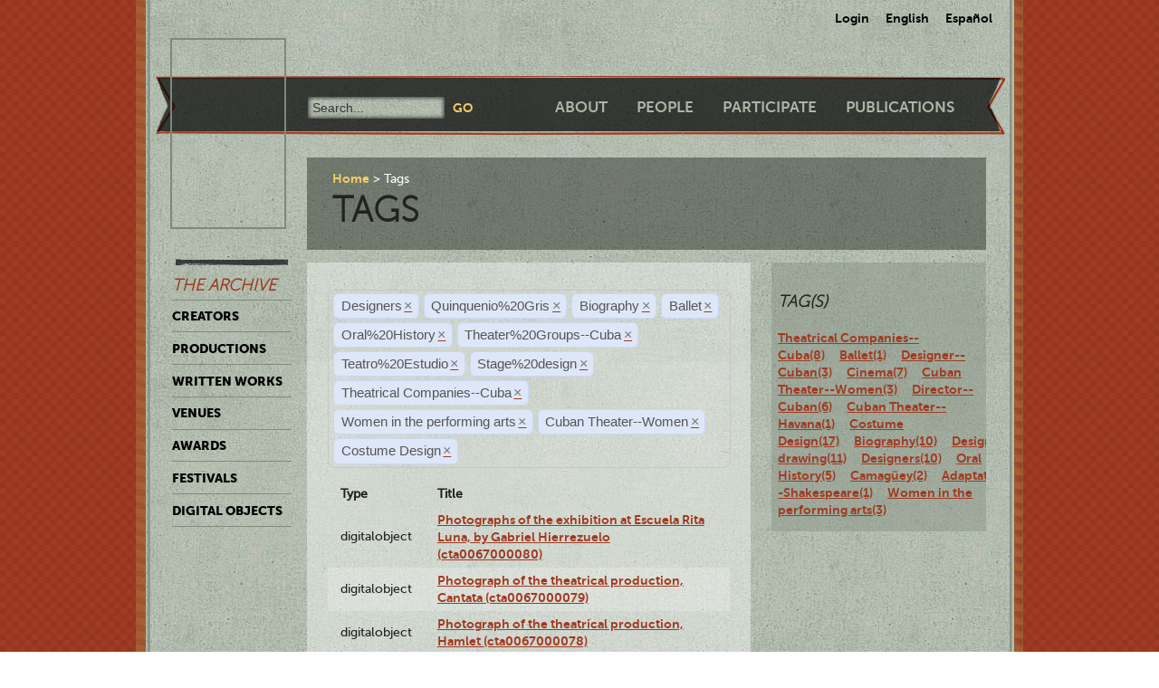

--- FILE ---
content_type: text/html; charset=utf-8
request_url: https://ctda.library.miami.edu/taggeditems?tag=Designers&tag=Quinquenio%2520Gris&tag=Biography&tag=Ballet&tag=Ballet&tag=Oral%2520History&tag=Designers&tag=Ballet&tag=Biography&tag=Theater%2520Groups--Cuba&tag=Teatro%2520Estudio&tag=Stage%2520design&tag=Teatro%2520Estudio&tag=Teatro%2520Estudio&tag=Quinquenio%2520Gris&tag=Teatro%2520Estudio&tag=Teatro%2520Estudio&tag=Designers&tag=Theatrical%20Companies--Cuba&tag=Women%20in%20the%20performing%20arts&tag=Cuban%20Theater--Women&tag=Women%20in%20the%20performing%20arts&tag=Women%20in%20the%20performing%20arts&tag=Costume%20Design
body_size: 27163
content:
<!--
Copyright (C) 2012  University of Miami
 
This program is free software; you can redistribute it and/or
 modify it under the terms of the GNU General Public License
 as published by the Free Software Foundation; either version 2
 of the License, or (at your option) any later version.
 
This program is distributed in the hope that it will be useful,
 but WITHOUT ANY WARRANTY; without even the implied warranty of
 MERCHANTABILITY or FITNESS FOR A PARTICULAR PURPOSE. 
 See the GNU General Public License for more details.
 
You should have received a copy of the GNU General Public License
 along with this program; if not, write to the Free Software Foundation,
Inc., 51 Franklin Street, Fifth Floor, Boston, MA  02110-1301, USA.
-->
 
 
 <!--
Copyright (C) 2012  University of Miami
 
This program is free software; you can redistribute it and/or
 modify it under the terms of the GNU General Public License
 as published by the Free Software Foundation; either version 2
 of the License, or (at your option) any later version.
 
This program is distributed in the hope that it will be useful,
 but WITHOUT ANY WARRANTY; without even the implied warranty of
 MERCHANTABILITY or FITNESS FOR A PARTICULAR PURPOSE. 
 See the GNU General Public License for more details.
 
You should have received a copy of the GNU General Public License
 along with this program; if not, write to the Free Software Foundation,
Inc., 51 Franklin Street, Fifth Floor, Boston, MA  02110-1301, USA.
-->
 
 

<!DOCTYPE html>
<!--[if lt IE 7]> <html class="no-js ie6 oldie" lang="en"> <![endif]-->
<!--[if IE 7]>    <html class="no-js ie7 oldie" lang="en"> <![endif]-->
<!--[if IE 8]>    <html class="no-js ie8 oldie" lang="en"> <![endif]-->
<!--[if gt IE 8]><!--> <html class="no-js" lang="en"> <!--<![endif]-->



<head>
    <meta charset="utf-8">
    <meta http-equiv="X-UA-Compatible" content="IE=edge,chrome=1">
    <title>Cuban Theater Digital Archive</title>
    
    <meta name="description" content="">
    <meta name="author" content="Cuban Theater Digital Archive at the University of Miami Libraries">
    <meta name="viewport" content="width=device-width,initial-scale=1">

    <link rel="stylesheet" href="/static/css/style.css" />
    <link rel="stylesheet" href="https://ajax.googleapis.com/ajax/libs/jqueryui/1.8.13/themes/cupertino/jquery-ui.css" type="text/css" media="screen">
    <link rel="shortcut icon" href="/static/favicon.ico" />
    <link rel="apple-touch-icon" href="/static/apple-touch-icon.png" />
    <script src="/static/js/libs/modernizr-2.0.6.min.js"></script>
    <link href="/static/css/jquery.tagit.css" rel="stylesheet" type="text/css">
    <link href="/static/css/tagit.ui-zendesk.css" rel="stylesheet" type="text/css">

    <script src="//ajax.googleapis.com/ajax/libs/jquery/1.10.1/jquery.min.js" type="text/javascript" charset="utf-8"></script>
    <script src="https://ajax.googleapis.com/ajax/libs/jqueryui/1.9.2/jquery-ui.min.js" type="text/javascript" charset="utf-8"></script>
    <script src="/static/js/libs/tag-it.js" type="text/javascript" charset="utf-8"></script>
    <script type="text/javascript" src="/static/js/jquery.shorten.js"></script>
    <script type="text/javascript" src="/static/js/readmore.js"></script>    
    <script type="text/javascript">
        $(function(){
        if(document.getElementById("eventTags"))
        {
            var tag_field = document.getElementById("eventTags");
            var tag_field_val = getUrlVars();
            tag_field.value = decodeURIComponent(tag_field_val['tag']);
            //-------------------------------
            // Tag events
            //-------------------------------
            var eventTags = $('#eventTags');
            var addEvent = function(text) {
                $('#events_container').append(sampleTags+ '<br>');
            };
            $('#eventTags').tagit({
                availableTags: tag_field_val,
                afterTagRemoved: function(evt, ui) {
                if($('#eventTags').val())
                        window.location.href = "/taggeditems?tag=" + $('#eventTags').val();     
                else
                        window.location.href = "/";
                }
            });
        }
        });
        function getUrlVars()
        {
                var vars = [], hash, tagList = "";
                var hashes = window.location.href.slice(window.location.href.indexOf('?') + 1).split('&');
                for(var i = 0; i < hashes.length; i++)
                {
                        hash = hashes[i].split('=');
                        tagList += hash[1] + ",";
                        if($.inArray(hash[0], vars)>-1)
                        {
                                vars[hash[0]]+=","+hash[1];
                        }
                        else
                        {
                                vars.push(hash[0]);
                                vars[hash[0]] = hash[1];
                        }

                }
                return vars;
        }
    </script>
</head>
<body class="en-us ">
    <div id="wrapper">
      <div id="langselect">
            <form autocomplete="off" action="/i18n/setlang/" method="post">
                <input type='hidden' name='csrfmiddlewaretoken' value='OWLkbF6UAcqFgNspypgvax8IkRnf07Ly' />
                <select name="language">
                    <option value="en">English</option>
                    <option value="es">Spanish</option>
                </select>
                <input type="submit" value="Go" />
            </form>
            <ul>
              
              <li><a href="/accounts/login/">Login</a></li>
              
              <li><a href="#" id="setlang-en">English</a></li>
              <li><a href="#" id="setlang-es">Espa&ntilde;ol</a></li>
            </ul>
        </div>
        <header>
            <a href="/"><h1 id="logo">Cuban Theater Digital Archive</h1></a>
            <form autocomplete="off" id="globalsearch" method="get" action="/search">
                <label for="q">Search</label>
                <input type="search" id="q" name="q" placeholder="Search..." />
                <input type="submit" value="Go" />
            </form>
            <nav id="pagenav">
                <ul>
                    <li><a href="/about">About</a></li>
                    <li><a href="/people">People</a></li>
                    <li><a href="/participate">Participate</a></li>
                    <li><a href="/publication">Publications</a></li>
                </ul>
            </nav>
        </header>

        <nav id="archivenav">
            <h3>The Archive</h3>
            <ul>
                <li><a href="/creators">Creators</a></li>
                <li><a href="/productions">Productions</a></li>
                <li><a href="/writtenworks">Written Works</a></li>
                <li><a href="/venues">Venues</a></li>
                <li><a href="/awards">Awards</a></li>
                <li><a href="/festivals">Festivals</a></li>
                <li class="dropdown">
                  <a href="/digitalobjects">Digital Objects</a>
                  <ul>
                    <li><a href="/digitalobjects">All objects</a></li>
                    <li><a href="/digitalobjects/images">Images</a></li>
                    <li><a href="/digitalobjects/videos">Videos</a></li>
                    <li><a href="/digitalobjects/audios">Audios</a></li>
                    <li><a href="/digitalobjects/types">By Type</a></li>
                    <li><a href="/digitalobjects/collections">Collections</a></li>
                  </ul>
                </li>
            </ul>
            <p><br /><br /><br /><br /></p>
        </nav>
        
        <article id="maincontent">
            
        <header>
        <nav class="breadcrumbs">
            <ul>
                <li><a href="/">Home</a></li>
                <li>Tags</li>
            </ul>
        </nav>
        <h2>Tags</h2>
        </header>
<section class="main"> 
    <form autocomplete="off" id="tag_form"> 
	<input type="text" id="eventTags" name="tag" value="" />
	<div id="events_container"></div>
    </form>
        <table id="taggeditems_list">
            <thead>
                <tr>
                    <th>Type</th>
		    <th>Title</th>
                </tr>
            </thead>
            <tbody>
                
			
                    	<tr>
				<td>digitalobject</td>
                        	<td><a href="/digitalobject/16837">Photographs of the exhibition at Escuela Rita Luna, by Gabriel Hierrezuelo (cta0067000080)</a></td>
                    	</tr>
			
                    	<tr>
				<td>digitalobject</td>
                        	<td><a href="/digitalobject/16836">Photograph of the theatrical production, Cantata (cta0067000079)</a></td>
                    	</tr>
			
                    	<tr>
				<td>digitalobject</td>
                        	<td><a href="/digitalobject/16835">Photograph of the theatrical production, Hamlet (cta0067000078)</a></td>
                    	</tr>
			
                    	<tr>
				<td>digitalobject</td>
                        	<td><a href="/digitalobject/16834">Photograph of Gabriel Hierrezuelo (cta0067000077)</a></td>
                    	</tr>
			
                    	<tr>
				<td>digitalobject</td>
                        	<td><a href="/digitalobject/16193">Interview with Jesús Ruiz (cta0058000011)</a></td>
                    	</tr>
			
                    	<tr>
				<td>digitalobject</td>
                        	<td><a href="/digitalobject/16192">Interview with Graciela Fernández Mayo (cta0058000010)</a></td>
                    	</tr>
			
                    	<tr>
				<td>digitalobject</td>
                        	<td><a href="/digitalobject/16170">Interview with Miriam Dueñas (cta0058000006)</a></td>
                    	</tr>
			
                    	<tr>
				<td>digitalobject</td>
                        	<td><a href="/digitalobject/16163">Interview with Diana Fernández and Derubín Jácome (cta0058000003)</a></td>
                    	</tr>
			
                    	<tr>
				<td>digitalobject</td>
                        	<td><a href="/digitalobject/16091">Interview with Nieves Lafferté (cta0058000002)</a></td>
                    	</tr>
			
                
			
                    	<tr>
				<td>production</td>
                        	<td><a href="/production/1256">Brigada 2506 (Sala Teatro El Sótano, 1974)</a></td>
                    	</tr>
			
                    	<tr>
				<td>production</td>
                        	<td><a href="/production/4716">Cañaveral (Unknown1, 1974)</a></td>
                    	</tr>
			
                    	<tr>
				<td>production</td>
                        	<td><a href="/production/4718">Divinas palabras (GAIA Teatro de la Habana, 2012)</a></td>
                    	</tr>
			
                    	<tr>
				<td>production</td>
                        	<td><a href="/production/4715">La permuta (Unknown1)</a></td>
                    	</tr>
			
                    	<tr>
				<td>production</td>
                        	<td><a href="/production/1958">La zorra y las uvas (Unknown1, 2005)</a></td>
                    	</tr>
			
                
			
                    	<tr>
				<td>creator</td>
                        	<td><a href="/creator/5922">Hierrezuelo, Gabriel (5922)</a></td>
                    	</tr>
			
                    	<tr>
				<td>creator</td>
                        	<td><a href="/creator/6384">Lafferté, Nieves, August 5, 1945- (6384)</a></td>
                    	</tr>
			
                    	<tr>
				<td>creator</td>
                        	<td><a href="/creator/8724">Moreno Fernández, Ana Vanesa (8724)</a></td>
                    	</tr>
			
                
            </tbody>
        </table>
</section>
<aside>
	<div class="data">
		<h3> Tag(s) </h3>
		<a href='/taggeditems?tag=Designers&tag=Quinquenio%2520Gris&tag=Biography&tag=Ballet&tag=Ballet&tag=Oral%2520History&tag=Designers&tag=Ballet&tag=Biography&tag=Theater%2520Groups--Cuba&tag=Teatro%2520Estudio&tag=Stage%2520design&tag=Teatro%2520Estudio&tag=Teatro%2520Estudio&tag=Quinquenio%2520Gris&tag=Teatro%2520Estudio&tag=Teatro%2520Estudio&tag=Designers&tag=Theatrical%20Companies--Cuba&tag=Women%20in%20the%20performing%20arts&tag=Cuban%20Theater--Women&tag=Women%20in%20the%20performing%20arts&tag=Women%20in%20the%20performing%20arts&tag=Costume%20Design&tag=Theatrical Companies--Cuba' onclick = "$('#eventTags').tagit('createTag', 'Theatrical Companies--Cuba');">Theatrical Companies--Cuba(8)</a>&nbsp;&nbsp;&nbsp;&nbsp;<a href='/taggeditems?tag=Designers&tag=Quinquenio%2520Gris&tag=Biography&tag=Ballet&tag=Ballet&tag=Oral%2520History&tag=Designers&tag=Ballet&tag=Biography&tag=Theater%2520Groups--Cuba&tag=Teatro%2520Estudio&tag=Stage%2520design&tag=Teatro%2520Estudio&tag=Teatro%2520Estudio&tag=Quinquenio%2520Gris&tag=Teatro%2520Estudio&tag=Teatro%2520Estudio&tag=Designers&tag=Theatrical%20Companies--Cuba&tag=Women%20in%20the%20performing%20arts&tag=Cuban%20Theater--Women&tag=Women%20in%20the%20performing%20arts&tag=Women%20in%20the%20performing%20arts&tag=Costume%20Design&tag=Ballet' onclick = "$('#eventTags').tagit('createTag', 'Ballet');">Ballet(1)</a>&nbsp;&nbsp;&nbsp;&nbsp;<a href='/taggeditems?tag=Designers&tag=Quinquenio%2520Gris&tag=Biography&tag=Ballet&tag=Ballet&tag=Oral%2520History&tag=Designers&tag=Ballet&tag=Biography&tag=Theater%2520Groups--Cuba&tag=Teatro%2520Estudio&tag=Stage%2520design&tag=Teatro%2520Estudio&tag=Teatro%2520Estudio&tag=Quinquenio%2520Gris&tag=Teatro%2520Estudio&tag=Teatro%2520Estudio&tag=Designers&tag=Theatrical%20Companies--Cuba&tag=Women%20in%20the%20performing%20arts&tag=Cuban%20Theater--Women&tag=Women%20in%20the%20performing%20arts&tag=Women%20in%20the%20performing%20arts&tag=Costume%20Design&tag=Designer--Cuban' onclick = "$('#eventTags').tagit('createTag', 'Designer--Cuban');">Designer--Cuban(3)</a>&nbsp;&nbsp;&nbsp;&nbsp;<a href='/taggeditems?tag=Designers&tag=Quinquenio%2520Gris&tag=Biography&tag=Ballet&tag=Ballet&tag=Oral%2520History&tag=Designers&tag=Ballet&tag=Biography&tag=Theater%2520Groups--Cuba&tag=Teatro%2520Estudio&tag=Stage%2520design&tag=Teatro%2520Estudio&tag=Teatro%2520Estudio&tag=Quinquenio%2520Gris&tag=Teatro%2520Estudio&tag=Teatro%2520Estudio&tag=Designers&tag=Theatrical%20Companies--Cuba&tag=Women%20in%20the%20performing%20arts&tag=Cuban%20Theater--Women&tag=Women%20in%20the%20performing%20arts&tag=Women%20in%20the%20performing%20arts&tag=Costume%20Design&tag=Cinema' onclick = "$('#eventTags').tagit('createTag', 'Cinema');">Cinema(7)</a>&nbsp;&nbsp;&nbsp;&nbsp;<a href='/taggeditems?tag=Designers&tag=Quinquenio%2520Gris&tag=Biography&tag=Ballet&tag=Ballet&tag=Oral%2520History&tag=Designers&tag=Ballet&tag=Biography&tag=Theater%2520Groups--Cuba&tag=Teatro%2520Estudio&tag=Stage%2520design&tag=Teatro%2520Estudio&tag=Teatro%2520Estudio&tag=Quinquenio%2520Gris&tag=Teatro%2520Estudio&tag=Teatro%2520Estudio&tag=Designers&tag=Theatrical%20Companies--Cuba&tag=Women%20in%20the%20performing%20arts&tag=Cuban%20Theater--Women&tag=Women%20in%20the%20performing%20arts&tag=Women%20in%20the%20performing%20arts&tag=Costume%20Design&tag=Cuban Theater--Women' onclick = "$('#eventTags').tagit('createTag', 'Cuban Theater--Women');">Cuban Theater--Women(3)</a>&nbsp;&nbsp;&nbsp;&nbsp;<a href='/taggeditems?tag=Designers&tag=Quinquenio%2520Gris&tag=Biography&tag=Ballet&tag=Ballet&tag=Oral%2520History&tag=Designers&tag=Ballet&tag=Biography&tag=Theater%2520Groups--Cuba&tag=Teatro%2520Estudio&tag=Stage%2520design&tag=Teatro%2520Estudio&tag=Teatro%2520Estudio&tag=Quinquenio%2520Gris&tag=Teatro%2520Estudio&tag=Teatro%2520Estudio&tag=Designers&tag=Theatrical%20Companies--Cuba&tag=Women%20in%20the%20performing%20arts&tag=Cuban%20Theater--Women&tag=Women%20in%20the%20performing%20arts&tag=Women%20in%20the%20performing%20arts&tag=Costume%20Design&tag=Director--Cuban' onclick = "$('#eventTags').tagit('createTag', 'Director--Cuban');">Director--Cuban(6)</a>&nbsp;&nbsp;&nbsp;&nbsp;<a href='/taggeditems?tag=Designers&tag=Quinquenio%2520Gris&tag=Biography&tag=Ballet&tag=Ballet&tag=Oral%2520History&tag=Designers&tag=Ballet&tag=Biography&tag=Theater%2520Groups--Cuba&tag=Teatro%2520Estudio&tag=Stage%2520design&tag=Teatro%2520Estudio&tag=Teatro%2520Estudio&tag=Quinquenio%2520Gris&tag=Teatro%2520Estudio&tag=Teatro%2520Estudio&tag=Designers&tag=Theatrical%20Companies--Cuba&tag=Women%20in%20the%20performing%20arts&tag=Cuban%20Theater--Women&tag=Women%20in%20the%20performing%20arts&tag=Women%20in%20the%20performing%20arts&tag=Costume%20Design&tag=Cuban Theater--Havana' onclick = "$('#eventTags').tagit('createTag', 'Cuban Theater--Havana');">Cuban Theater--Havana(1)</a>&nbsp;&nbsp;&nbsp;&nbsp;<a href='/taggeditems?tag=Designers&tag=Quinquenio%2520Gris&tag=Biography&tag=Ballet&tag=Ballet&tag=Oral%2520History&tag=Designers&tag=Ballet&tag=Biography&tag=Theater%2520Groups--Cuba&tag=Teatro%2520Estudio&tag=Stage%2520design&tag=Teatro%2520Estudio&tag=Teatro%2520Estudio&tag=Quinquenio%2520Gris&tag=Teatro%2520Estudio&tag=Teatro%2520Estudio&tag=Designers&tag=Theatrical%20Companies--Cuba&tag=Women%20in%20the%20performing%20arts&tag=Cuban%20Theater--Women&tag=Women%20in%20the%20performing%20arts&tag=Women%20in%20the%20performing%20arts&tag=Costume%20Design&tag=Costume Design' onclick = "$('#eventTags').tagit('createTag', 'Costume Design');">Costume Design(17)</a>&nbsp;&nbsp;&nbsp;&nbsp;<a href='/taggeditems?tag=Designers&tag=Quinquenio%2520Gris&tag=Biography&tag=Ballet&tag=Ballet&tag=Oral%2520History&tag=Designers&tag=Ballet&tag=Biography&tag=Theater%2520Groups--Cuba&tag=Teatro%2520Estudio&tag=Stage%2520design&tag=Teatro%2520Estudio&tag=Teatro%2520Estudio&tag=Quinquenio%2520Gris&tag=Teatro%2520Estudio&tag=Teatro%2520Estudio&tag=Designers&tag=Theatrical%20Companies--Cuba&tag=Women%20in%20the%20performing%20arts&tag=Cuban%20Theater--Women&tag=Women%20in%20the%20performing%20arts&tag=Women%20in%20the%20performing%20arts&tag=Costume%20Design&tag=Biography' onclick = "$('#eventTags').tagit('createTag', 'Biography');">Biography(10)</a>&nbsp;&nbsp;&nbsp;&nbsp;<a href='/taggeditems?tag=Designers&tag=Quinquenio%2520Gris&tag=Biography&tag=Ballet&tag=Ballet&tag=Oral%2520History&tag=Designers&tag=Ballet&tag=Biography&tag=Theater%2520Groups--Cuba&tag=Teatro%2520Estudio&tag=Stage%2520design&tag=Teatro%2520Estudio&tag=Teatro%2520Estudio&tag=Quinquenio%2520Gris&tag=Teatro%2520Estudio&tag=Teatro%2520Estudio&tag=Designers&tag=Theatrical%20Companies--Cuba&tag=Women%20in%20the%20performing%20arts&tag=Cuban%20Theater--Women&tag=Women%20in%20the%20performing%20arts&tag=Women%20in%20the%20performing%20arts&tag=Costume%20Design&tag=Design drawing' onclick = "$('#eventTags').tagit('createTag', 'Design drawing');">Design drawing(11)</a>&nbsp;&nbsp;&nbsp;&nbsp;<a href='/taggeditems?tag=Designers&tag=Quinquenio%2520Gris&tag=Biography&tag=Ballet&tag=Ballet&tag=Oral%2520History&tag=Designers&tag=Ballet&tag=Biography&tag=Theater%2520Groups--Cuba&tag=Teatro%2520Estudio&tag=Stage%2520design&tag=Teatro%2520Estudio&tag=Teatro%2520Estudio&tag=Quinquenio%2520Gris&tag=Teatro%2520Estudio&tag=Teatro%2520Estudio&tag=Designers&tag=Theatrical%20Companies--Cuba&tag=Women%20in%20the%20performing%20arts&tag=Cuban%20Theater--Women&tag=Women%20in%20the%20performing%20arts&tag=Women%20in%20the%20performing%20arts&tag=Costume%20Design&tag=Designers' onclick = "$('#eventTags').tagit('createTag', 'Designers');">Designers(10)</a>&nbsp;&nbsp;&nbsp;&nbsp;<a href='/taggeditems?tag=Designers&tag=Quinquenio%2520Gris&tag=Biography&tag=Ballet&tag=Ballet&tag=Oral%2520History&tag=Designers&tag=Ballet&tag=Biography&tag=Theater%2520Groups--Cuba&tag=Teatro%2520Estudio&tag=Stage%2520design&tag=Teatro%2520Estudio&tag=Teatro%2520Estudio&tag=Quinquenio%2520Gris&tag=Teatro%2520Estudio&tag=Teatro%2520Estudio&tag=Designers&tag=Theatrical%20Companies--Cuba&tag=Women%20in%20the%20performing%20arts&tag=Cuban%20Theater--Women&tag=Women%20in%20the%20performing%20arts&tag=Women%20in%20the%20performing%20arts&tag=Costume%20Design&tag=Oral History' onclick = "$('#eventTags').tagit('createTag', 'Oral History');">Oral History(5)</a>&nbsp;&nbsp;&nbsp;&nbsp;<a href='/taggeditems?tag=Designers&tag=Quinquenio%2520Gris&tag=Biography&tag=Ballet&tag=Ballet&tag=Oral%2520History&tag=Designers&tag=Ballet&tag=Biography&tag=Theater%2520Groups--Cuba&tag=Teatro%2520Estudio&tag=Stage%2520design&tag=Teatro%2520Estudio&tag=Teatro%2520Estudio&tag=Quinquenio%2520Gris&tag=Teatro%2520Estudio&tag=Teatro%2520Estudio&tag=Designers&tag=Theatrical%20Companies--Cuba&tag=Women%20in%20the%20performing%20arts&tag=Cuban%20Theater--Women&tag=Women%20in%20the%20performing%20arts&tag=Women%20in%20the%20performing%20arts&tag=Costume%20Design&tag=Camagüey' onclick = "$('#eventTags').tagit('createTag', 'Camagüey');">Camagüey(2)</a>&nbsp;&nbsp;&nbsp;&nbsp;<a href='/taggeditems?tag=Designers&tag=Quinquenio%2520Gris&tag=Biography&tag=Ballet&tag=Ballet&tag=Oral%2520History&tag=Designers&tag=Ballet&tag=Biography&tag=Theater%2520Groups--Cuba&tag=Teatro%2520Estudio&tag=Stage%2520design&tag=Teatro%2520Estudio&tag=Teatro%2520Estudio&tag=Quinquenio%2520Gris&tag=Teatro%2520Estudio&tag=Teatro%2520Estudio&tag=Designers&tag=Theatrical%20Companies--Cuba&tag=Women%20in%20the%20performing%20arts&tag=Cuban%20Theater--Women&tag=Women%20in%20the%20performing%20arts&tag=Women%20in%20the%20performing%20arts&tag=Costume%20Design&tag=Adaptations--Shakespeare' onclick = "$('#eventTags').tagit('createTag', 'Adaptations--Shakespeare');">Adaptations--Shakespeare(1)</a>&nbsp;&nbsp;&nbsp;&nbsp;<a href='/taggeditems?tag=Designers&tag=Quinquenio%2520Gris&tag=Biography&tag=Ballet&tag=Ballet&tag=Oral%2520History&tag=Designers&tag=Ballet&tag=Biography&tag=Theater%2520Groups--Cuba&tag=Teatro%2520Estudio&tag=Stage%2520design&tag=Teatro%2520Estudio&tag=Teatro%2520Estudio&tag=Quinquenio%2520Gris&tag=Teatro%2520Estudio&tag=Teatro%2520Estudio&tag=Designers&tag=Theatrical%20Companies--Cuba&tag=Women%20in%20the%20performing%20arts&tag=Cuban%20Theater--Women&tag=Women%20in%20the%20performing%20arts&tag=Women%20in%20the%20performing%20arts&tag=Costume%20Design&tag=Women in the performing arts' onclick = "$('#eventTags').tagit('createTag', 'Women in the performing arts');">Women in the performing arts(3)</a>&nbsp;&nbsp;&nbsp;&nbsp;
	</div>
</aside>

        </article>

        <p><br /><br /><br /><br /></p>
        <div id="disqus_thread" class="disqus_cmts" style="width:48%;float:left;"></div>
        <div align="center" class="disqus_cmts" style="width:48%;float:right">

<a class="twitter-timeline" href="https://twitter.com/CubanTheater?ref_src=twsrc%5Etfw">Tweets by CubanTheater</a> <script async src="https://platform.twitter.com/widgets.js" charset="utf-8"></script>

         </div>
<!--
        <script type="text/javascript">
                /* * * CONFIGURATION VARIABLES: EDIT BEFORE PASTING INTO YOUR WEBPAGE * * */
                var disqus_shortname = 'ctdadev'; // required: replace with your forum shortname
                var disqus_url = window.location.href;
                var disqus_title = "";
		var disqus_identifier = window.location.href;

                /* * * DON'T EDIT BELOW THIS LINE * * */
        (function() {
                var dsq = document.createElement('script'); dsq.type = 'text/javascript'; dsq.async = true;
                dsq.src = '//' + disqus_shortname + '.disqus.com/embed.js';
                (document.getElementsByTagName('head')[0] || document.getElementsByTagName('body')[0]).appendChild(dsq);
    })();
        </script>
        <noscript>Please enable JavaScript to view the <a href="http://disqus.com/?ref_noscript">comments powered by Disqus.</a></noscript>
        <a href="http://disqus.com" class="dsq-brlink">blog comments powered by <span class="logo-disqus">Disqus</span></a>
-->


        <footer>
            <nav>
                <ul>
                    <li><a href="http://www.miami.edu" target="_blank">University of Miami</a></li>
                    <li><a href="http://www.as.miami.edu" target="_blank">UM College of Arts &amp; Sciences</a></li>
                    <li><a href="http://www.library.miami.edu" target="_blank">UM Libraries</a></li>
                    <li><a href="http://www.library.miami.edu/services/digitalprograms" target="_blank">UM Digital Scholarship</a></li>
                    <li><a href="http://www.library.miami.edu/chc" target="_blank">Cuban Heritage Collection</a></li>
                    <li>Copyright &copy;2011 - 2018</li>
                </ul>
            </nav>
        </footer>

        <link rel="stylesheet" href="/static/css/sunny/jquery-ui-1.8.16.css" />
        <script src="/static/js/jquery.isotope.min.js"></script>
        <script src="/static/js/jquery.cycle.lite.min.js"></script>
        <script src="/static/js/jquery.fancybox.pack.js"></script>
        <link rel="stylesheet" href="/static/css/fancybox/jquery.fancybox.css" />
        <script src="/static/js/mediaelement-and-player.min.js"></script>
        <link rel="stylesheet" href="/static/css/mediaelement/mediaelementplayer.css" />
        <script src="/static/js/script.js"></script>
        <script>
            $('li.dropdown').hover(function(e) {
                e.preventDefault();
                $(this).children('ul').slideToggle('slow');
                
            });
        </script>
        
        
        <script type="text/javascript">
          var _gaq = _gaq || [];
          _gaq.push(['_setAccount', 'UA-28401240-1']);
          _gaq.push(['_setDomainName', 'cubantheater.org']);
          _gaq.push(['_setAllowLinker', true]);
          _gaq.push(['_trackPageview']);
          (function() {
            var ga = document.createElement('script'); ga.type = 'text/javascript'; ga.async = true;
            ga.src = ('https:' == document.location.protocol ? 'https://ssl' : 'http://www') + '.google-analytics.com/ga.js';
            var s = document.getElementsByTagName('script')[0]; s.parentNode.insertBefore(ga, s);
          })();
        </script>
        <script>$(document).ready(function(){var showChar=100;var ellipsestext="...";var moretext="more";var lesstext="less";$('.more').each(function(){var content=$(this).html();if(content.length>showChar){var c=content.substr(0,showChar);var h=content.substr(showChar-1,content.length-showChar);var html=c+'<span class="moreelipses">'+ellipsestext+'</span>&nbsp;<span class="morecontent"><span>'+h+'</span>&nbsp;&nbsp;<a href="" class="morelink">'+moretext+'</a></span>';$(this).html(html);}});$(".morelink").click(function(){if($(this).hasClass("less")){$(this).removeClass("less");$(this).html(moretext);}else{$(this).addClass("less");$(this).html(lesstext);}
        $(this).parent().prev().toggle();$(this).prev().toggle();return false;});});
        </script>
    </div>
</body>
</html>
